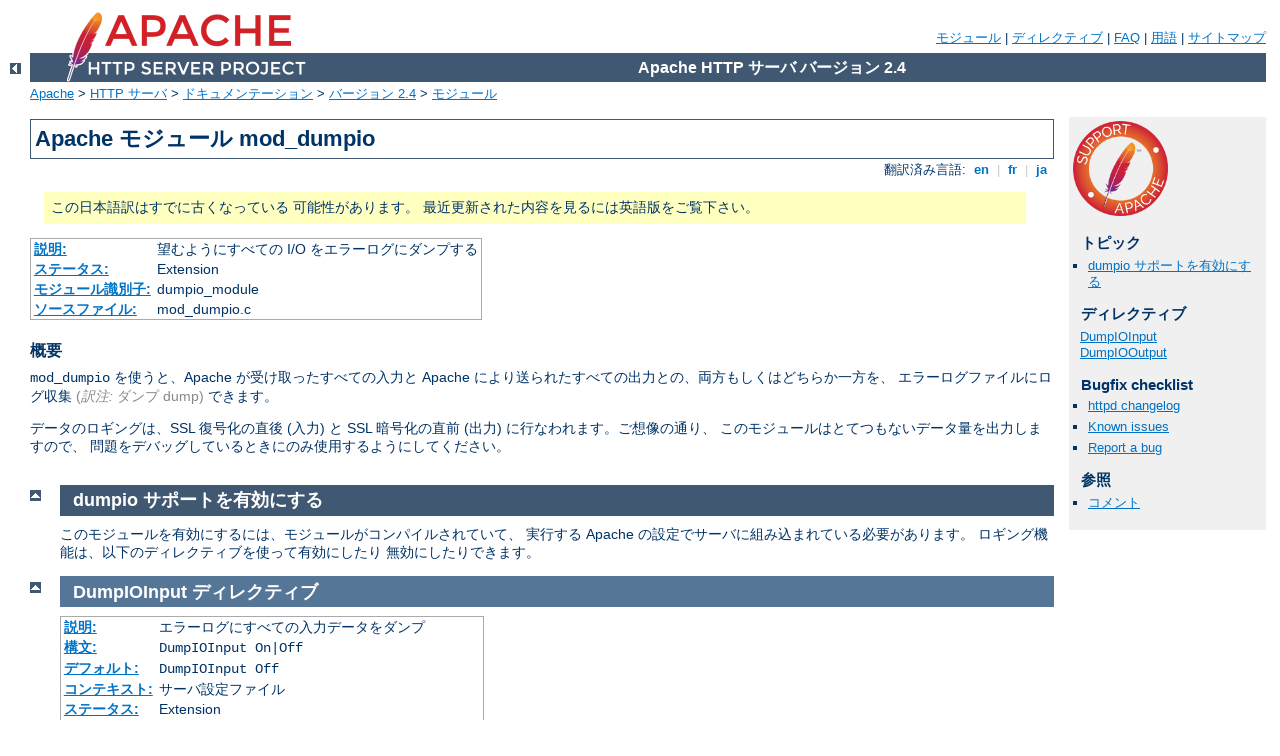

--- FILE ---
content_type: text/html
request_url: http://besthgh.biz/manual/ja/mod/mod_dumpio.html
body_size: 3491
content:
<?xml version="1.0" encoding="UTF-8"?>
<!DOCTYPE html PUBLIC "-//W3C//DTD XHTML 1.0 Strict//EN" "http://www.w3.org/TR/xhtml1/DTD/xhtml1-strict.dtd">
<html xmlns="http://www.w3.org/1999/xhtml" lang="ja" xml:lang="ja"><head>
<meta content="text/html; charset=UTF-8" http-equiv="Content-Type" />
<!--
        XXXXXXXXXXXXXXXXXXXXXXXXXXXXXXXXXXXXXXXXXXXXXXXXXXXXXXXXXXXXXXXXX
              This file is generated from xml source: DO NOT EDIT
        XXXXXXXXXXXXXXXXXXXXXXXXXXXXXXXXXXXXXXXXXXXXXXXXXXXXXXXXXXXXXXXXX
      -->
<title>mod_dumpio - Apache HTTP サーバ バージョン 2.4</title>
<link href="../../style/css/manual.css" rel="stylesheet" media="all" type="text/css" title="Main stylesheet" />
<link href="../../style/css/manual-loose-100pc.css" rel="alternate stylesheet" media="all" type="text/css" title="No Sidebar - Default font size" />
<link href="../../style/css/manual-print.css" rel="stylesheet" media="print" type="text/css" /><link rel="stylesheet" type="text/css" href="../../style/css/prettify.css" />
<script src="../../style/scripts/prettify.min.js" type="text/javascript">
</script>

<link href="../../images/favicon.png" rel="shortcut icon" /></head>
<body>
<div id="page-header">
<p class="menu"><a href="../mod/index.html">モジュール</a> | <a href="../mod/directives.html">ディレクティブ</a> | <a href="http://wiki.apache.org/httpd/FAQ">FAQ</a> | <a href="../glossary.html">用語</a> | <a href="../sitemap.html">サイトマップ</a></p>
<p class="apache">Apache HTTP サーバ バージョン 2.4</p>
<img alt="" src="../../images/feather.png" /></div>
<div class="up"><a href="./index.html"><img title="&lt;-" alt="&lt;-" src="../../images/left.gif" /></a></div>
<div id="path">
<a href="http://www.apache.org/">Apache</a> &gt; <a href="http://httpd.apache.org/">HTTP サーバ</a> &gt; <a href="http://httpd.apache.org/docs/">ドキュメンテーション</a> &gt; <a href="../index.html">バージョン 2.4</a> &gt; <a href="./index.html">モジュール</a></div>
<div id="page-content">
<div id="preamble"><h1>Apache モジュール mod_dumpio</h1>
<div class="toplang">
<p><span>翻訳済み言語: </span><a href="../../en/mod/mod_dumpio.html" hreflang="en" rel="alternate" title="English">&nbsp;en&nbsp;</a> |
<a href="../../fr/mod/mod_dumpio.html" hreflang="fr" rel="alternate" title="Français">&nbsp;fr&nbsp;</a> |
<a href="../../ja/mod/mod_dumpio.html" title="Japanese">&nbsp;ja&nbsp;</a></p>
</div>
<div class="outofdate">この日本語訳はすでに古くなっている
            可能性があります。
            最近更新された内容を見るには英語版をご覧下さい。
        </div>
<table class="module"><tr><th><a href="module-dict.html#Description">説明:</a></th><td>望むようにすべての I/O をエラーログにダンプする</td></tr>
<tr><th><a href="module-dict.html#Status">ステータス:</a></th><td>Extension</td></tr>
<tr><th><a href="module-dict.html#ModuleIdentifier">モジュール識別子:</a></th><td>dumpio_module</td></tr>
<tr><th><a href="module-dict.html#SourceFile">ソースファイル:</a></th><td>mod_dumpio.c</td></tr></table>
<h3>概要</h3>

    <p><code>mod_dumpio</code> を使うと、Apache が受け取ったすべての入力と
    Apache により送られたすべての出力との、両方もしくはどちらか一方を、
    エラーログファイルにログ収集 <span class="transnote">(<em>訳注:</em> ダンプ dump)</span>
    できます。</p>

    <p>データのロギングは、SSL 復号化の直後 (入力) と SSL
    暗号化の直前 (出力) に行なわれます。ご想像の通り、
    このモジュールはとてつもないデータ量を出力しますので、
    問題をデバッグしているときにのみ使用するようにしてください。</p>
</div>
<div id="quickview"><a href="https://www.apache.org/foundation/contributing.html" class="badge"><img src="../../images/SupportApache-small.png" alt="Support Apache!" /></a><h3>トピック</h3>
<ul id="topics">
<li><img alt="" src="../../images/down.gif" /> <a href="#enable">dumpio サポートを有効にする</a></li>
</ul><h3 class="directives">ディレクティブ</h3>
<ul id="toc">
<li><img alt="" src="../../images/down.gif" /> <a href="#dumpioinput">DumpIOInput</a></li>
<li><img alt="" src="../../images/down.gif" /> <a href="#dumpiooutput">DumpIOOutput</a></li>
</ul>
<h3>Bugfix checklist</h3><ul class="seealso"><li><a href="https://www.apache.org/dist/httpd/CHANGES_2.4">httpd changelog</a></li><li><a href="https://bz.apache.org/bugzilla/buglist.cgi?bug_status=__open__&amp;list_id=144532&amp;product=Apache%20httpd-2&amp;query_format=specific&amp;order=changeddate%20DESC%2Cpriority%2Cbug_severity&amp;component=mod_dumpio">Known issues</a></li><li><a href="https://bz.apache.org/bugzilla/enter_bug.cgi?product=Apache%20httpd-2&amp;component=mod_dumpio">Report a bug</a></li></ul><h3>参照</h3>
<ul class="seealso">
<li><a href="#comments_section">コメント</a></li></ul></div>
<div class="top"><a href="#page-header"><img alt="top" src="../../images/up.gif" /></a></div>
<div class="section">
<h2><a name="enable" id="enable">dumpio サポートを有効にする</a></h2>
    

    <p>このモジュールを有効にするには、モジュールがコンパイルされていて、
    実行する Apache の設定でサーバに組み込まれている必要があります。
    ロギング機能は、以下のディレクティブを使って有効にしたり
    無効にしたりできます。</p>
</div>
<div class="top"><a href="#page-header"><img alt="top" src="../../images/up.gif" /></a></div>
<div class="directive-section"><h2><a name="DumpIOInput" id="DumpIOInput">DumpIOInput</a> <a name="dumpioinput" id="dumpioinput">ディレクティブ</a></h2>
<table class="directive">
<tr><th><a href="directive-dict.html#Description">説明:</a></th><td>エラーログにすべての入力データをダンプ</td></tr>
<tr><th><a href="directive-dict.html#Syntax">構文:</a></th><td><code>DumpIOInput On|Off</code></td></tr>
<tr><th><a href="directive-dict.html#Default">デフォルト:</a></th><td><code>DumpIOInput Off</code></td></tr>
<tr><th><a href="directive-dict.html#Context">コンテキスト:</a></th><td>サーバ設定ファイル</td></tr>
<tr><th><a href="directive-dict.html#Status">ステータス:</a></th><td>Extension</td></tr>
<tr><th><a href="directive-dict.html#Module">モジュール:</a></th><td>mod_dumpio</td></tr>
<tr><th><a href="directive-dict.html#Compatibility">互換性:</a></th><td>DumpIOInput は Apache 2.1.3 以降のみで使用可能</td></tr>
</table>
    <p>すべての入力のダンプを有効にします。</p>

    <div class="example"><h3>例</h3><p><code>
      DumpIOInput On
    </code></p></div>

</div>
<div class="top"><a href="#page-header"><img alt="top" src="../../images/up.gif" /></a></div>
<div class="directive-section"><h2><a name="DumpIOOutput" id="DumpIOOutput">DumpIOOutput</a> <a name="dumpiooutput" id="dumpiooutput">ディレクティブ</a></h2>
<table class="directive">
<tr><th><a href="directive-dict.html#Description">説明:</a></th><td>エラーログにすべての出力データをダンプ</td></tr>
<tr><th><a href="directive-dict.html#Syntax">構文:</a></th><td><code>DumpIOOutput On|Off</code></td></tr>
<tr><th><a href="directive-dict.html#Default">デフォルト:</a></th><td><code>DumpIOOutput Off</code></td></tr>
<tr><th><a href="directive-dict.html#Context">コンテキスト:</a></th><td>サーバ設定ファイル</td></tr>
<tr><th><a href="directive-dict.html#Status">ステータス:</a></th><td>Extension</td></tr>
<tr><th><a href="directive-dict.html#Module">モジュール:</a></th><td>mod_dumpio</td></tr>
<tr><th><a href="directive-dict.html#Compatibility">互換性:</a></th><td>DumpIOOutput は Apache 2.1.3 以降でのみ使用可能</td></tr>
</table>
    <p>すべての出力のダンプを有効にします。</p>

    <div class="example"><h3>例</h3><p><code>
      DumpIOOutput On
    </code></p></div>

</div>
</div>
<div class="bottomlang">
<p><span>翻訳済み言語: </span><a href="../../en/mod/mod_dumpio.html" hreflang="en" rel="alternate" title="English">&nbsp;en&nbsp;</a> |
<a href="../../fr/mod/mod_dumpio.html" hreflang="fr" rel="alternate" title="Français">&nbsp;fr&nbsp;</a> |
<a href="../../ja/mod/mod_dumpio.html" title="Japanese">&nbsp;ja&nbsp;</a></p>
</div><div class="top"><a href="#page-header"><img src="../../images/up.gif" alt="top" /></a></div><div class="section"><h2><a id="comments_section" name="comments_section">コメント</a></h2><div class="warning"><strong>Notice:</strong><br />This is not a Q&amp;A section. Comments placed here should be pointed towards suggestions on improving the documentation or server, and may be removed by our moderators if they are either implemented or considered invalid/off-topic. Questions on how to manage the Apache HTTP Server should be directed at either our IRC channel, #httpd, on Libera.chat, or sent to our <a href="https://httpd.apache.org/lists.html">mailing lists</a>.</div>
<script type="text/javascript"><!--//--><![CDATA[//><!--
var comments_shortname = 'httpd';
var comments_identifier = 'http://httpd.apache.org/docs/2.4/mod/mod_dumpio.html';
(function(w, d) {
    if (w.location.hostname.toLowerCase() == "httpd.apache.org") {
        d.write('<div id="comments_thread"><\/div>');
        var s = d.createElement('script');
        s.type = 'text/javascript';
        s.async = true;
        s.src = 'https://comments.apache.org/show_comments.lua?site=' + comments_shortname + '&page=' + comments_identifier;
        (d.getElementsByTagName('head')[0] || d.getElementsByTagName('body')[0]).appendChild(s);
    }
    else { 
        d.write('<div id="comments_thread">Comments are disabled for this page at the moment.<\/div>');
    }
})(window, document);
//--><!]]></script></div><div id="footer">
<p class="apache">Copyright 2025 The Apache Software Foundation.<br />この文書は <a href="http://www.apache.org/licenses/LICENSE-2.0">Apache License, Version 2.0</a> のライセンスで提供されています。.</p>
<p class="menu"><a href="../mod/index.html">モジュール</a> | <a href="../mod/directives.html">ディレクティブ</a> | <a href="http://wiki.apache.org/httpd/FAQ">FAQ</a> | <a href="../glossary.html">用語</a> | <a href="../sitemap.html">サイトマップ</a></p></div><script type="text/javascript"><!--//--><![CDATA[//><!--
if (typeof(prettyPrint) !== 'undefined') {
    prettyPrint();
}
//--><!]]></script>
</body></html>